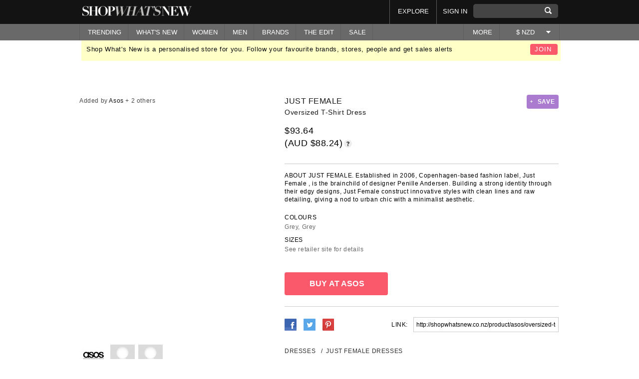

--- FILE ---
content_type: text/html; charset=UTF-8
request_url: https://shopwhatsnew.co.nz/product/asos/oversized-t-shirt-dress--3/
body_size: 10284
content:
<!DOCTYPE html PUBLIC "-//W3C//DTD XHTML 1.0 Transitional//EN" "http://www.w3.org/TR/xhtml1/DTD/xhtml1-transitional.dtd">
<html xmlns="http://www.w3.org/1999/xhtml" xmlns:fb="http://ogp.me/ns/fb#">
  <head prefix="og: http://ogp.me/ns# fb: http://ogp.me/ns/fb# shopwhatsnew: http://ogp.me/ns/fb/shopwhatsnew#">
    <meta http-equiv="Content-Type" content="text/html; charset=utf-8"/>
    <meta content="authenticity_token" name="csrf-param"/>
<meta content="4LPRUyNqzKl9N95N8Yw5OwVigPMdrMcABuyh6DFdAV8=" name="csrf-token"/>
    <title>Oversized T Shirt Dress | buy online just female | shopwhatsnew.co.nz</title>
	<link rel="canonical" href="https://shopwhatsnew.co.nz/product/asos/oversized-t-shirt-dress--3/" />
    <link rel="shortcut icon" type="image/ico" href="../../../favicon.ico"/>
        <meta property="og:title" content="Oversized T-Shirt Dress"/>
    <meta property="og:type" content="shopwhatsnew:product"/>
    <meta property="og:image" />
    <meta property="og:site_name" content="Shop What's New"/>
    <meta property="og:url" content="http://shopwhatsnew.co.nz/product/Asos/oversized-t-shirt-dress--3"/>
    <meta property="fb:app_id" content="182989901731049"/>
    <meta property="og:description" content="ABOUT JUST FEMALE. Established in 2006, Copenhagen-based fashion label, Just Female , is the brainchild of designer Penille Andersen. Building a strong identity through their edgy designs, Just Female construct innovative styles with clean lines and raw detailing, giving a nod to urban chic with a minimalist aesthetic."/>
    <meta name="keywords" content=""/>
    <meta name="description" content="ABOUT JUST FEMALE. Established in 2006, Copenhagen-based fashion label, Just Female , is the brainchild of designer Penille Andersen. Building a strong identity through their edgy designs, Just Female construct innovative styles with clean lines and raw detailing, giving a nod to urban chic with a minimalist aesthetic."/>
    <link href="../../../ui/1.10.3/themes/smoothness/jquery-ui.css" media="screen" rel="stylesheet" type="text/css"/>
    <link href="../../../assets/external_responsive-80451e5d8f0eed79b07e18473fc20751.css" media="screen" rel="stylesheet" type="text/css"/>
    <script type="text/javascript" src="../../../nzf5cmg.js"></script>
    <script type="text/javascript">try{Typekit.load();}catch(e){}</script>
    <script src="../../../ajax/libs/jquery/1.7.2/jquery.min.js" type="text/javascript"></script>
<script src="../../../ui/1.10.3/jquery-ui.js" type="text/javascript"></script>
<script src="https://connect.facebook.net/en_US/all.js" type="text/javascript"></script>
<script src="../../../assets/external_responsive-8b3b5aeded6f9aaf1f49523ecff8e134.js" type="text/javascript"></script>
    <script type="text/javascript">
      if (/iPad/i.test(navigator.userAgent) || (/Android/i.test(navigator.userAgent) && !/Mobile/i.test(navigator.userAgent)))
        document.writeln('<meta name="viewport" content="width=720">');
      else
        document.writeln('<meta name="viewport" content="width=300">');
    </script>
    <script type="text/javascript" src="../../../js/geoip.js">
    </script>
  </head>
  <body class="nonmember ">
    <div class="outer-wrapper">
        <a href="" class="toTop" style="display:none;" id="toTop">Back to top</a>
        <div class="header-wrapper">
          <div id="message" style="display:none;">
          </div>
          <div class="header">
            <div class="wrapper">
              <a href="/" class="logo"></a>
              <form accept-charset="UTF-8" action="../../../search_results/" class="search" method="get"><div style="margin:0;padding:0;display:inline"><input name="utf8" type="hidden" value="✓"/></div>
                <input id="query" name="query" title="" type="text"/>
                <input class="search" name="commit" type="submit" value="SEARCH"/>
</form>	      <ul class="top-nav">
                <li class="menu_who_to_follow"><a href="../../../who_to_follow/">EXPLORE</a></li>
                <li><a href="#popup-signin" class="activatePopup">SIGN IN</a></li>
              </ul>
              <ul class="mobile-nav">
  <li>
    <a href="" class="view-more"></a>
    <ul>
      <li>
        <form accept-charset="UTF-8" action="../../../search_results/" method="get"><div style="margin:0;padding:0;display:inline"><input name="utf8" type="hidden" value="✓"/></div>
          <input class="inplace" id="query" name="query" title="" type="text"/>
          <input class="search" name="commit" type="submit" value="SEARCH"/>
</form>          <a href="#popup-signin" class="activatePopup">SIGN IN</a>
        <div class="clear"></div>
      </li>
      <li class="cleared"><a href="../../../trending/">TRENDING</a></li>
      <li class="dropdown"><a href="#">WHAT'S NEW</a>
        <ul>
          <li>
            <span class="double">
              <span class="column">
                <a href="../../../womens/">WOMEN</a><br/>
                <a href="../../../mens/">MEN</a><br/>
              </span>
            </span>
          </li>
        </ul>
      </li>
      <li class="dropdown"><a href="../../../womens/">WOMEN</a>
        <ul>
          <li>
            <span class="double">
              <span class="column">
                <a href="../../../womens/">All</a><br/>
                  <a href="../../../womens/accessories/">Accessories</a><br/>
                  <a href="../../../womens/bags-purses/">Bags & Purses</a><br/>
                  <a href="../../../womens/beauty/">Beauty</a><br/>
                  <a href="../../../womens/dresses/">Dresses</a><br/>
                  <a href="../../../womens/jackets-coats/">Jackets & Coats</a><br/>
                  <a href="../../../womens/jeans/">Jeans</a><br/>
                  <a href="../../../womens/jewellery/">Jewellery</a><br/>
              </span>
              <span class="column alignright">
                  <a href="../../../womens/jumpsuits/">Jumpsuits</a><br/>
                                  <a href="../../../womens/knitwear/">Knitwear</a><br/>
                                  <a href="../../../womens/lingerie-nightwear/">Lingerie & Nightwear</a><br/>
                                  <a href="../../../womens/pants-leggings/">Pants & Leggings</a><br/>
                                  <a href="../../../womens/shoes/">Shoes</a><br/>
                                  <a href="../../../womens/shorts/">Shorts</a><br/>
                                  <a href="../../../womens/skirts/">Skirts</a><br/>
                                  <a href="../../../womens/sweats-hoodies/">Sweats & Hoodies</a><br/>
                                  <a href="../../../womens/swim-wear/">Swim Wear</a><br/>
                                  <a href="../../../womens/tops/">Tops</a><br/>
                <br/>
              </span>
            </span>
          </li>
        </ul>
      </li>
       <li class="dropdown"><a href="../../../mens/">MEN</a>
        <ul>
          <li>
            <span class="double">
              <span class="column">
                <a href="../../../mens/">All</a><br/>
                  <a href="../../../mens/accessories/">Accessories</a><br/>
                  <a href="../../../mens/bags/">Bags</a><br/>
                  <a href="../../../mens/grooming/">Grooming</a><br/>
                  <a href="../../../mens/hats/">Hats</a><br/>
                  <a href="../../../mens/jackets-coats/">Jackets & Coats</a><br/>
                  <a href="../../../mens/jeans/">Jeans</a><br/>
                  <a href="../../../mens/knitwear/">Knitwear</a><br/>
              </span>
              <span class="column alignright">
                  <a href="../../../mens/pants/">Pants</a><br/>
                                  <a href="../../../mens/shirts/">Shirts</a><br/>
                                  <a href="../../../mens/shoes/">Shoes</a><br/>
                                  <a href="../../../mens/shorts/">Shorts</a><br/>
                                  <a href="../../../mens/suits-tailoring/">Suits & Tailoring</a><br/>
                                  <a href="../../../mens/sunglasses-glasses/">Sunglasses & Glasses</a><br/>
                                  <a href="../../../mens/sweats-hoodies/">Sweats & Hoodies</a><br/>
                                  <a href="../../../mens/swimwear/">Swimwear</a><br/>
                                  <a href="../../../mens/t-shirts/">T Shirts</a><br/>
                                  <a href="../../../mens/underwear-socks/">Underwear & Socks</a><br/>
                                  <a href="../../../mens/watches-and-jewellery/">Watches And Jewellery</a><br/>
                <br/>
              </span>
            </span>
          </li>
        </ul>
      </li>
      <li><a href="../../../brands/">BRANDS</a></li>
      <li><a href="../../../who_to_follow/">EXPLORE</a></li>
      <li><a href="../../../theedit/">THE EDIT</a></li>
      <li class="dropdown"><a href="#">SALE</a>
        <ul>
          <li>
            <span class="double">
              <span class="column">
                <a href="../../../womens-search[onsale]-Y/">WOMEN</a><br/>
                <a href="../../../mens-search[onsale]-Y/">MEN</a><br/>
              </span>
            </span>
          </li>
        </ul>
      </li>
      <li class="dropdown"><a href="../../../info/about/">MORE</a>
        <ul>
          <li>
            <span class="double">
                <a href="../../../info/about/">About</a><br/>
                <a href="../../../info/sales/">Sales Alerts</a><br/>
                <a href="../../../info/brandsandstores/">Advertise</a><br/>
                <a href="../../../info/Press/">Press</a><br/>
                <a href="../../../info/contact/">Contact</a><br/>
                <a href="../../../info/privacy/">Privacy Policy</a><br/>
                <a href="../../../info/terms/">Terms & Conditions </a><br/>
            </span>
          </li>
        </ul>
      </li>
      <li class="dropdown"><a href="#">$ NZD</a><a href="" class="arrow"></a><ul><li><a href="/">New Zealand ($ NZD)</a></li><li><a href="http://shopwhatsnew.com.au/">Australia ($ AUD)</a></li></ul></li>
    </ul>
  </li>
</ul>
            </div><!-- end of wrapper -->
          </div><!-- end of header -->
          <div class="navigation">
            <div class="wrapper">
  <ul>
    <li class="menu_whats_new"><a href="../../../trending/">TRENDING</a></li>
    <li class="dropdown"><a href="#">WHAT'S NEW</a>
      <ul style="min-width: 100px; !important;">
        <li style="min-width: 100px; !important;">
          <span class="single">
            <span class="column">
              <a href="../../../womens/">Women</a><br/>
              <a href="../../../mens/">Men</a><br/>
            </span>
          </span>
        </li>
      </ul>
    </li>
<li class="dropdown"><a href="../../../womens/">WOMEN</a>
  <ul>
    <li>
      <span class="double">
        <span class="column">
            <a href="../../../womens/accessories/">Accessories</a><br/>
            <a href="../../../womens/bags-purses/">Bags & Purses</a><br/>
            <a href="../../../womens/beauty/">Beauty</a><br/>
            <a href="../../../womens/dresses/">Dresses</a><br/>
            <a href="../../../womens/jackets-coats/">Jackets & Coats</a><br/>
            <a href="../../../womens/jeans/">Jeans</a><br/>
            <a href="../../../womens/jewellery/">Jewellery</a><br/>
            <a href="../../../womens/jumpsuits/">Jumpsuits</a><br/>
        </span>
        <span class="column alignright">
            <a href="../../../womens/knitwear/">Knitwear</a><br/>
                      <a href="../../../womens/lingerie-nightwear/">Lingerie & Nightwear</a><br/>
                      <a href="../../../womens/pants-leggings/">Pants & Leggings</a><br/>
                      <a href="../../../womens/shoes/">Shoes</a><br/>
                      <a href="../../../womens/shorts/">Shorts</a><br/>
                      <a href="../../../womens/skirts/">Skirts</a><br/>
                      <a href="../../../womens/sweats-hoodies/">Sweats & Hoodies</a><br/>
                      <a href="../../../womens/swim-wear/">Swim Wear</a><br/>
                      <a href="../../../womens/tops/">Tops</a><br/>
          <br/>
        </span>
      </span>
     <!--
        <span class="panel-grey">
          <a href="/news-features/the-trend-report/the-halter-neck" class="thumb title lighter">
            <img alt="The Halter Neck " src="/system/images/000/243/708/small_thumb/rosie.jpg?1405639152" />
          </a>
          <a href="/theedit" class="title lighter">
            LATEST FROM THE EDIT
          </a>
          <a href="/news-features/the-trend-report/the-halter-neck" class="title lighter">TREND REPORT</a><br />
          <a href="/news-features/the-trend-report/the-halter-neck" class="title lighter">
            The Halter Neck 
          </a>
        </span>
    -->
    </li>
  </ul>
</li>
<li class="dropdown"><a href="../../../mens/">MEN</a>
  <ul>
    <li>
      <span class="double">
        <span class="column">
            <a href="../../../mens/accessories/">Accessories</a><br/>
            <a href="../../../mens/bags/">Bags</a><br/>
            <a href="../../../mens/grooming/">Grooming</a><br/>
            <a href="../../../mens/hats/">Hats</a><br/>
            <a href="../../../mens/jackets-coats/">Jackets & Coats</a><br/>
            <a href="../../../mens/jeans/">Jeans</a><br/>
            <a href="../../../mens/knitwear/">Knitwear</a><br/>
            <a href="../../../mens/pants/">Pants</a><br/>
            <a href="../../../mens/shirts/">Shirts</a><br/>
        </span>
        <span class="column alignright">
            <a href="../../../mens/shoes/">Shoes</a><br/>
                      <a href="../../../mens/shorts/">Shorts</a><br/>
                      <a href="../../../mens/suits-tailoring/">Suits & Tailoring</a><br/>
                      <a href="../../../mens/sunglasses-glasses/">Sunglasses & Glasses</a><br/>
                      <a href="../../../mens/sweats-hoodies/">Sweats & Hoodies</a><br/>
                      <a href="../../../mens/swimwear/">Swimwear</a><br/>
                      <a href="../../../mens/t-shirts/">T Shirts</a><br/>
                      <a href="../../../mens/underwear-socks/">Underwear & Socks</a><br/>
                      <a href="../../../mens/watches-and-jewellery/">Watches And Jewellery</a><br/>
          <br/>
        </span>
      </span>
    <!--
      <span class="panel-grey">
        <a href="/news-features/swn-spotlight/academy-brand" class="thumb title lighter">
          <img alt="Academy Brand" src="/system/images/000/219/262/small_thumb/Screen_Shot_2014-03-28_at_1.43.56_pm.png?1395967681" />
        </a>
          <a href="/theedit" class="title lighter">
            LATEST FROM THE EDIT
          </a>
          <a href="/news-features/swn-spotlight/academy-brand" class="title lighter">SPOTLIGHT</a><br />
          <a href="/news-features/swn-spotlight/academy-brand" class="title lighter">
            Academy Brand
          </a>
      </span>
    -->
    </li>
  </ul>
</li>
<li class="dropdown"><a href="../../../brands/">BRANDS</a>
  <ul>
    <li>
      <span class="double">
        POPULAR<br/>
        <span class="column">
            <a title="Barkers" href="../../../brand/barkers/">Barkers</a><br/>
            <a title="Huffer" href="../../../brand/huffer/">Huffer</a><br/>
            <a title="Max" href="../../../brand/max/">Max</a><br/>
            <a title="Mi Piaci" href="../../../brand/mi-piaci/">Mi Piaci</a><br/>
            <a title="Kingan Jones" href="../../../brand/kingan-jones/">Kingan Jones</a><br/>
            <a title="Overland" href="../../../brand/overland/">Overland</a><br/>
            <a title="Ruby" href="../../../brand/ruby/">Ruby</a><br/>
        </span>
        <span class="column alignright">
            <a title="Glassons" href="../../../brand/glassons/">Glassons</a><br/>
                      <a title="Storm" href="../../../brand/storm/">Storm</a><br/>
                      <a title="Taylor " href="../../../brand/taylor/">Taylor </a><br/>
                      <a title="Karen Walker" href="../../../brand/karen-walker/">Karen Walker</a><br/>
                      <a title="One Teaspoon" href="../../../brand/one-teaspoon/">One Teaspoon</a><br/>
                      <a title="Stolen Girlfriends Club" href="../../../brand/stolen-girlfriends-club/">Stolen Girlfriends Club</a><br/>
          <br/>
          <a href="../../../brands/" class="more">VIEW ALL</a>
        </span>
      </span>
    </li>
  </ul>
</li>
    <li class="dropdown"><a href="../../../theedit/">THE EDIT</a>
      <ul>
        <li>
            <a href="../../../news-features/the-trend-report/the-halter-neck/" class="item">
              <img alt="The Halter Neck " class="alignleft" src="../../../system/images/000/243/708/small_thumb/rosie-1405639152.jpg"/>
              <span class="title padded">TREND REPORT</span><br/>
              The Halter Neck 
            </a>
            <a href="../../../news-features/get-the-look/winter-white/" class="item">
              <img alt="Winter White" class="alignleft" src="../../../system/images/000/237/585/small_thumb/nicole-richie-chloe-fashion-show-dinner-los-angeles1-1403211331.jpg"/>
              <span class="title padded">GET THE LOOK</span><br/>
              Winter White
            </a>
            <a href="../../../news-features/swn-spotlight/coats/" class="item">
              <img alt="Winter Coats" class="alignleft" src="../../../system/images/000/236/331/small_thumb/camelcoat2-1402613593.jpg"/>
              <span class="title padded">SPOTLIGHT</span><br/>
              Winter Coats
            </a>
          <a href="../../../theedit/" class="more">VIEW MORE</a>
        </li>
      </ul>
    </li>
    <li class="dropdown"><a href="#">SALE</a>
      <ul style="min-width: 70px; !important;">
        <li style="min-width: 70px; !important;">
          <span class="single">
            <span class="column">
              <a href="../../../womens-search[onsale]-Y/">Women</a><br/>
              <a href="../../../mens-search[onsale]-Y/">Men</a><br/>
            </span>
          </span>
        </li>
      </ul>
    </li>
  </ul>
  <ul class="options">
    <li class="dropdown">
      <a href="../../../info/about/">MORE</a>
      <ul style="width:auto !important;">
        <li style="width: 115px;"><a href="../../../info/about/">About</a></li>
        <li style="width: 115px;"><a href="../../../info/sales/">Sales Alerts</a></li>
        <li style="width: 115px;"><a href="../../../info/brandsandstores/">Advertise</a></li>
        <li style="width: 115px;"><a href="../../../info/Press/">Press</a></li>
        <li style="width: 115px;"><a href="../../../info/contact/">Contact</a></li>
        <li style="width: 115px;"><a href="../../../info/privacy/">Privacy Policy</a></li>
        <li style="width: 115px;"><a href="../../../info/terms/">Terms & Conditions </a></li>
      </ul>
    </li>
    <li class="dropdown"><a href="#">$ NZD</a><a href="" class="arrow"></a><ul><li><a href="/">New Zealand ($ NZD)</a></li><li><a href="http://shopwhatsnew.com.au/">Australia ($ AUD)</a></li></ul></li>
  </ul>  
  <div class="clear"></div>
</div><!-- end of wrapper -->
          </div><!-- end of navigation -->
        </div><!-- end of header-wrapper -->
        <div class="main specialTopPadding">
          <div class="wrapper">
<div class="signup-banner hideonmobile">
  <a href="#popup-signup" class="alignright button activatePopup" class="alignright">JOIN</a>
  Shop What's New is a personalised store for you. Follow your favourite brands, stores, people and get sales alerts
</div>
<br/><br/>
<div class="product-block">
  <div class="slider">
    <div class="current-img">
      <a href="/" onclick="clicky.log('#asos','/'); window.open(this.href);return false;" rel="nofollow" target="_blank">        
</a>      <span class="type wanted-count-oversized-t-shirt-dress--3">  Added by <a href="../../../retailer/asos/" class="label">Asos</a> + 2 others 
</span>
    </div><!-- end of current-img -->
    <ul>
      <li><a href="../../../retailer/asos/"><img alt="Asos" class="" src="../../../system/images/000/088/935/icon/asos2-1378508237.jpg" title="Asos"/></a></li>
      <li><a href="../../../profile/amyjobunny88-gmail-com/"><img alt="amyjobunny88@gmail.com" class="" height="42" src="../../../assets/external/person-avatar-8c416718f0aa38981fea754da23c5678.jpg" title="amyjobunny88@gmail.com" width="49"/></a></li>
      <li><a href="/"><img alt="Sonja" class="" height="42" src="../../../assets/external/person-avatar-8c416718f0aa38981fea754da23c5678.jpg" title="Sonja" width="49"/></a></li>
    </ul>
    <div class="follow-for-updates">  
      <span class="follow-link-brand-just-female">    <a href="#popup-signin" class="activatePopup">Follow Just female</a> for updates
</span>
    </div>
  </div><!-- end of slider -->
  <h2>
    <span class="product-details-want-link want-link-oversized-t-shirt-dress--3 alignright hideonmobile">
        <a href="#popup-signin" class="add want activatePopup" title="Add to save list">save</a>
    </span>
    <a class="product-brand-link" href="../../../brand/just-female/">JUST FEMALE</a><br/>
    <span class="brand">Oversized T-Shirt Dress</span>
    <span class="brand-price"><span class="value">$93.64<br/><span class="currency">(AUD $88.24)</span><a href="#popup-currency" class="activatePopup icon-clue" data_retailer_default_currency="aud"></a></span></span>
  </h2>
  <div class="price displayonmobile" style="display: none;">
    <a href="/" class="button button-pink" onclick="clicky.log('#asos','/'); window.open(this.href);return false;" rel="nofollow" target="_blank">      BUY AT ASOS
</a>    <span class="product-details-want-link want-link-oversized-t-shirt-dress--3 alignleft">
        <a href="#popup-signin" class="add want activatePopup" title="Add to save list">save</a>
    </span>
  </div><!-- end of price -->
  <p>ABOUT JUST FEMALE. Established in 2006, Copenhagen-based fashion label, Just Female , is the brainchild of designer Penille Andersen. Building a strong identity through their edgy designs, Just Female construct innovative styles with clean lines and raw detailing, giving a nod to urban chic with a minimalist aesthetic.</p>
  <div class="styles">
    <div class="line">
      <h6>COLOURS</h6>
        Grey, Grey 
    </div>
    <div class="line">
      <h6>SIZES</h6>
      See retailer site for details
    </div>
  </div><!-- end of styles -->
  <div class="price hideonmobile">
      <a href="/" class="button button-pink" onclick="clicky.log('#asos','/'); window.open(this.href);return false;" rel="nofollow" target="_blank">        BUY AT ASOS
</a>  </div><!-- end of price -->
  <div class="socials product-social-links">
      <a title="Facebook" href="https://www.facebook.com/sharer.php?u=http://shopwhatsnew.co.nz/product/Asos/oversized-t-shirt-dress--3" alt="Share a link"><img alt="Icon-f" src="../../../assets/external_responsive/icon-f-36359b92bcb8dfac3a9378d28d3dc709.gif"/></a>
      <a title="Twitter" href="https://twitter.com/share?url=http://shopwhatsnew.co.nz/product/Asos/oversized-t-shirt-dress--3&amp;via=Shopwhatsnew&amp;text=SWN Product - Oversized t-shirt dress" alt="Share a link on Twitter"><img alt="Icon-t" src="../../../assets/external_responsive/icon-t-3b14794011538af8fe24ad50ae270fa2.gif"/></a>
      <a title="Pinterest" href="https://pinterest.com/pin/create/button/?url=http://shopwhatsnew.co.nz/product/Asos/oversized-t-shirt-dress--3&amp;media=http://shopwhatsnew.co.nz/system/images/000/241/784/normal/oversized-t-shirt-dress--320140709-31760-19tohje-0.jpeg?1404914158&amp;description=Oversized T-Shirt Dress" alt="Create a Pin"><img alt="Icon-p" src="../../../assets/external_responsive/icon-p-dfc216ff28404e03dbc0460c92b4e316.gif"/></a>
    <div class="alignright"><input type="text" name="" value="http://shopwhatsnew.co.nz/product/asos/oversized-t-shirt-dress--3" readonly="readonly"/>LINK: </div>
  </div><!-- end of socials -->
  <div class="product-category-tree">
    <a href="../../../womens/dresses/">DRESSES</a>
    /<a href="/">JUST FEMALE DRESSES</a>
  </div><!-- end of caregory tree -->
  <h4>RELATED PRODUCTS</h4>
  <div class="more-products">
    <a href="../../../product/the-iconic/do894aa34vxl-satin-ruffle-dress/" class="product">
      <span class="image-holder">
        <img alt="Satin Ruffle Dress" src="../../../system/images/000/299/920/medium/do894aa34vxl-satin-ruffle-dress20141224-26517-9gfyuh-0-1419351732.jpg" style="max-height:227px;max-width:178px;" title="Satin Ruffle Dress"/>        
      </span><!-- end of image holder -->
      <span class="desc">
        <span class="title">Satin Ruffle Dress</span>
        <span class="brand">Dorothy Perkins</span>
        <span class="price">
        $93.64
        </span>
        <span class="type">Added by <span class="label">the iconic</span></span>
      </span><!-- end of desc -->
    </a><!-- end of product -->
    <a href="/" class="product">
      <span class="image-holder">
      </span><!-- end of image holder -->
      <span class="desc">
        <span class="title">Taped Dress</span>
        <span class="brand">Dorothy Perkins</span>
        <span class="price">
        $93.64
        </span>
        <span class="type">Added by <span class="label">the iconic</span> +1 want </span>
      </span><!-- end of desc -->
    </a><!-- end of product -->
    <a href="/" class="product">
      <span class="image-holder">
      </span><!-- end of image holder -->
      <span class="desc">
        <span class="title">Iridescent Sequin Tunic Dress With Rib</span>
        <span class="brand">Asos</span>
        <span class="price">
        $93.64
        </span>
        <span class="type">Added by <span class="label">Asos</span> +1 want </span>
      </span><!-- end of desc -->
    </a><!-- end of product -->
  </div><!-- end of more-products -->
  <script>!function(d,s,id){var js,fjs=d.getElementsByTagName(s)[0];if(!d.getElementById(id)){js=d.createElement(s);js.id=id;js.src="https://platform.twitter.com/widgets.js";fjs.parentNode.insertBefore(js,fjs);}}(document,"script","twitter-wjs");</script>
</div><!-- end of product-block -->
<div class="clear"></div>
            <div class="clear"></div>
          </div>
        </div>
        <div class="footer">
          <div class="wrapper">
            <div class="middle">
              <ul class="displayontablet displayonmobile" style="display: none;">
                <li><a href="../../../info/about/">About SWN</a></li>
                <li><a href="../../../info/brandsandstores/">Advertise</a></li>
              </ul>
              <ul>
                <li><a href="../../../info/sales/">Sale alerts</a></li>
                <li><a href="../../../info/Press/">Press</a></li>
              </ul>
              <ul>
                <li><a href="../../../info/terms/">Terms & Conditions</a></li>
                <li><a href="../../../info/privacy/">Privacy policy</a></li>
                <li><a href="../../../sitemap/">Sitemap</a></li>
              </ul>
              <ul>
                <li><a href="https://www.facebook.com/shopwhatsnew.co.nz">Facebook</a></li>
                <li><a href="https://www.twitter.com/shopwhatsnew">Twitter</a></li>
                <li><a href="../../../info/contact/">Email us</a></li>
              </ul>
            </div><!-- end of middle -->
            <div class="bottom">
              <a target="_blank" href="http://www.aplusb.co.nz/" class="logo"></a>
              <a href="https://twitter.com/shopwhatsnew" target="_blank"><img alt="Icon-twitter" src="../../../assets/external/icon-twitter-f548dc65064b41f403be7a9e4d0c6380.png"/></a>
              <a href="https://www.facebook.com/shopwhatsnew.co.nz" target="_blank"><img alt="Icon-face" src="../../../assets/external/icon-face-707c7937043acc57cd95e11580a0bf02.png"/></a>
              <fb:like href="http://www.facebook.com/pages/SHOPWHATSNEWconz/133137263363182" send="false" width="250" font="lucida grande" show_faces="false" style="vertical-align: bottom;"></fb:like>
            </div><!-- end of bottom -->
          </div><!-- end of wrapper -->
          <div class="clear"></div>
        </div><!-- end of footer -->
    </div><!-- end of outer-wrapper -->
    <div class="layer"></div>
    <div class="popup popup-product" id="product-detail-popup"></div>
    <div class="popup popup-recommendations" id="popup-recommendations">
  <div class="popup-content">
    <div class="title">Personalise SWN by following your favourite stores & brands to discover products you love</div>
    <div class="step">
      <a href="../../../follow_all/" class="button" data-method="put" data-remote="true" rel="nofollow" style="color:white;">FOLLOW ALL</a><img alt="Ajax-loader-black" class="ajax-load-indicator" src="../../../assets/external/ajax-loader-black-7b47d58cce93c815893637963a3283ba.gif" style="display:none;"/>
    </div><!-- end of step -->
    <div class="items">
    </div><!-- end of items -->
    <div class="aligncenter">
      <a href="../../../follow_recommendations/show_more-flow-popup-page-2/" class="button button-grey show-more-button ajax-button" data-remote="true">SHOW MORE</a>
      <img alt="Ajax-loader-black" class="ajax-load-indicator" src="../../../assets/external/ajax-loader-black-7b47d58cce93c815893637963a3283ba.gif" style="display:none;"/>
      <span style="display:none;" class="button button-grey all-loaded">YAY! YOU HAVE LOADED ALL PROFILES!</span>
    </div>
    <div class="clear"></div>
  </div><!-- end of popup-content -->
</div><!-- end of popup -->
    <div class="popup popup-recommendations" id="popup-fb-friends-recommendations">
  <div class="popup-content">
    <div class="title">Find and follow people you know on SWN</div>
    <div class="step">
      <a href="../../../follow_all-flow-fb_recommendation/" class="button" data-method="put" data-remote="true" rel="nofollow" style="color:white;">FOLLOW ALL</a><img alt="Ajax-loader-black" class="ajax-load-indicator" src="../../../assets/external/ajax-loader-black-7b47d58cce93c815893637963a3283ba.gif" style="display:none;"/>
      <a href="../../../your_feed/" class="underlined">Skip this step</a>
      <a href="../../../your_feed/" class="button button-black done-button" style="display:none;">I&#x27;M DONE!</a>
    </div><!-- end of step -->
    <div class="items">
    </div><!-- end of items -->
    <div class="clear"></div>
  </div><!-- end of popup-content -->
</div><!-- end of popup -->
    <div class="popup popup-signup popup-recommendations" id="popup-connect-with-fb">
  <div class="popup-content">
    <div class="title">SWN is more fun with Facebook!<br/>Connect and follow your friends to see their<br/>favourite products</div>
    <div class="flash-error-message" style="color:red;margin-top: -26px;margin-bottom: 10px;"></div>
    <div class="social-links">
      <button class="facebook" type="button" onclick="fb_connect_login(&quot;/&quot;); return false">CONNECT WITH FACEBOOK</button>
      <img alt="Ajax-loader-black" class="fb-login-load-indicator" src="../../../assets/external/ajax-loader-black-7b47d58cce93c815893637963a3283ba.gif" style="display:none;"/>
    </div><!-- end of social-links -->
    <div class="log-in"><a href="../../../your_feed/" class="popup-close">No Thanks!</a></div>
    <div class="clear"></div>
  </div><!-- end of popup-content -->
</div><!-- end of popup -->
    <div class="popup popup-signup popup-recommendations" id="popup-connect-with-fb-tag">
  <div class="popup-content">
    <div class="title">To share this product with a friend connect your account to facebook</div>
    <div class="flash-error-message" style="color:red;margin-top: -26px;margin-bottom: 10px;"></div>
    <div class="social-links">
      <button class="facebook" type="button" onclick="fb_connect_login(&quot;/&quot;); return false">CONNECT WITH FACEBOOK</button>
      <img alt="Ajax-loader-black" class="fb-login-load-indicator" src="../../../assets/external/ajax-loader-black-7b47d58cce93c815893637963a3283ba.gif" style="display:none;"/>
    </div><!-- end of social-links -->
    <div class="log-in"><a href="#" class="popup-close">No Thanks!</a></div>
    <div class="clear"></div>
  </div><!-- end of popup-content -->
</div><!-- end of popup -->
    <div class="popup popup-signup popup-log-in" id="popup-signin">
  <div class="popup-content">
    <div class="title">Sign in to Shop What's New</div>
    <div class="social-links">
      <button class="facebook" type="button" onclick="fb_connect_login(); return false">SIGN IN WITH FACEBOOK</button>
      <img alt="Ajax-loader-black" class="fb-login-load-indicator" src="../../../assets/external/ajax-loader-black-7b47d58cce93c815893637963a3283ba.gif" style="display:none;"/>
    </div><!-- end of social-links -->
    <form accept-charset="UTF-8" action="/" data-remote="true" method="post"><div style="margin:0;padding:0;display:inline"><input name="utf8" type="hidden" value="✓"/><input name="authenticity_token" type="hidden" value="4LPRUyNqzKl9N95N8Yw5OwVigPMdrMcABuyh6DFdAV8="/></div>
      <input id="flow" name="flow" type="hidden"/>
      <label><span>Or sign in with email</span></label>
      <div class="line">
        <div class="infield-wrapper">
          <label for="user_email">Email</label>
          <input class="input example" id="user_email" name="user[email]" size="30" title="Email" type="text"/>
        </div>
      </div>
      <div class="line">
        <div class="infield-wrapper">
          <label for="user_password">Password</label>
          <input class="input example" id="user_password" name="user[password]" size="30" title="Password" type="password"/>
        </div>
      </div>
      <div class="line">
        <input type="submit" name="" value="sign in" class="submit submit-log-in"/> <a href="../../../forgot_password/"><span class="displayonmobile">&nbsp;&nbsp;</span>Forgot password?</a>
      </div>
</form>    <div class="log-in">Not a member? <a href="#popup-signup" class="activatePopup">Register now</a></div>
    <div class="clear"></div>
  </div><!-- end of popup-content -->
</div><!-- end of popup -->
      <div class="popup popup-signup" id="popup-signup">
  <div class="popup-content">
    <div class="title" style="margin-bottom:20px;">Sign up to save products you love,  follow your favourite retailers & get sales alerts.</div>
    <div class="social-links" style="margin-bottom:20px;">
      <button class="facebook" type="button" onclick="fb_connect_login(); return false">SIGN IN WITH FACEBOOK</button>
      <img alt="Ajax-loader-black" class="fb-login-load-indicator" src="../../../assets/external/ajax-loader-black-7b47d58cce93c815893637963a3283ba.gif" style="display:none;"/>
    </div><!-- end of social-links -->
    <div id="signup-form">
      <form accept-charset="UTF-8" action="../../../register/" class="new_user" id="user-form" method="post" onsubmit="new Ajax.Request('/register', {asynchronous:true, evalScripts:true, onComplete:function(request){refreshInFieldLabel()}, onLoaded:function(request){$(&quot;#form-load-indicator&quot;).hide()}, onLoading:function(request){$(&quot;#form-load-indicator&quot;).show()}, parameters:Form.serialize(this)}); return false;"><div style="margin:0;padding:0;display:inline"><input name="utf8" type="hidden" value="✓"/><input name="authenticity_token" type="hidden" value="4LPRUyNqzKl9N95N8Yw5OwVigPMdrMcABuyh6DFdAV8="/></div>
  <input id="flow" name="flow" type="hidden"/>
  <label><span>Or sign up with email</span></label>
  <div class="line">
    <div class="infield-wrapper">
      <label for="user_full_name">Full name</label>
      <input class="input example" id="user_full_name" name="user[full_name]" size="30" title="Full name" type="text"/>
    </div>
  </div>
  <div class="line">
    <div class="infield-wrapper">
      <label for="user_password">Password</label>
    <input class="input example" id="user_password" name="user[password]" size="30" title="Password" type="password"/>
  </div>
  </div>
  <div class="line">
    <div class="infield-wrapper">
      <label for="user_password_confirmation">Retype Password</label>
    <input class="input example" id="user_password_confirmation" name="user[password_confirmation]" size="30" title="Re-type Password" type="password"/>
  </div>
  </div>
  <div class="line">
    <div class="infield-wrapper">
      <label for="user_email">Email</label>
      <input class="input example" id="user_email" name="user[email]" size="30" title="Email" type="text"/>
  </div>
  </div>
  <div class="line radio-line">
    <input checked="checked" class="radio" id="user_gender_female" name="user[gender]" type="radio" value="female"/> <label>Female</label>
    <input class="radio" id="user_gender_male" name="user[gender]" type="radio" value="male"/> <label>Male</label>
  </div>
  <div class="line">
  	<input type="submit" name="" value="Register" class="submit"/><img alt="Ajax-loader-black" id="form-load-indicator" src="../../../assets/external/ajax-loader-black-7b47d58cce93c815893637963a3283ba.gif" style="display:none;"/>
  </div>
</form>
    </div>
    <div class="extra">By REGISTERING you are agreeing to the SWN Terms of Service. See the Privacy Policy. </div>
    <div class="log-in">Already a member? <a href="#popup-signin" class="activatePopup">Log in</a></div>
    <div class="clear"></div>
  </div><!-- end of popup-content -->
</div><!-- end of popup -->
    <div class="popup popup-tag" id="popup-tag">
	<div class="popup-content">
		<div class="title">Tag a friend</div>
                Tag a Facebook friend to share this product with them!
                <form action="javascript:void(0);" id="tag-fb-friends-form">
                  <input type="hidden" id="tag_product_link"/>
                  <textarea id="tagged_fb_friends" rows="3" cols="45" style="width: 90%;"></textarea><br/>
                  <input type="submit" value="Tag"/>
                </form>  
                <div class="clear"></div>
	</div><!-- end of popup-content -->
</div><!-- end of popup-tag -->
    <div id="popup-currency" class="popup popup-currency">
  <div class="popup-content">
      <h4>Prices in <span class="currency_origin"></span> Dollars (<span class="country_short_name"></span>$)</h4>
      <p>To make things easier, we display all prices in New Zealand Dollars. For NZ store pricing we estimate the price of the products based on current exchange rates. The original price from the retailers website in <span class="currency_origin"></span> dollars is shown in our product details popover.</p>
      <p>When shopping overseas stores, please note that the actual price will be determined by each retailer and may vary slightly based on the exchange rate applied by the retailer or credit card company completing the transaction. Please also be aware of any additional duty taxes on some goods. 
      </p>
    <p style="padding-bottom: 6px;">Exchange rates are generally updated once every 24 hours.</p>
    <div class="clear"></div>
  </div><!-- end of popup-content -->
</div>
    <div class="popup popup-signup popup-geoip-suggestion" id="popup-geoip-suggestion">
  <div class="popup-content">
    <div class="title" style="margin-bottom: 0px;">
      We have a shopwhatsnew site specific to your country. <br/>Please follow the link below.
    </div>
    <div class="heading-bar">
        <a href="http://shopwhatsnew.com.au/" class="button" style="margin-right: 0px;">Go to AUS site</a>
    </div>
    <br/>
    <div class="log-in"><a href="#" class="popup-close" style="margin: 0px;">No Thanks!</a></div>
    <br/><br/>
    <p style="color:#191919; font-size:10px; float:left;">This website uses <a href="https://www.maxmind.com/en/javascript" style="text-decoration:none;" rel="nofollow">GeoIP2 JavaScript from MaxMind</a>.</p>
    <div class="clear"></div>
  </div><!-- end of popup-content -->
</div><!-- end of popup -->
    <script>!function(d,s,id){var js,fjs=d.getElementsByTagName(s)[0];if(!d.getElementById(id)){js=d.createElement(s);js.id=id;js.src="http://platform.twitter.com/widgets.js";fjs.parentNode.insertBefore(js,fjs);}}(document,"script","twitter-wjs");</script>
    <script type="text/javascript">
      function fb_connect_login(flow){
        $('.popup .social-links button.facebook').attr('disabled', 'disabled');
        $('.popup .social-links img.fb-login-load-indicator').show();
        FB.login(function(response) {
          if(response.authResponse) {
            if(flow == 'link_fb')
              new Ajax.Request('/profile/link_fb', {asynchronous:true, evalScripts:true, parameters:'authenticity_token=' + encodeURIComponent('4LPRUyNqzKl9N95N8Yw5OwVigPMdrMcABuyh6DFdAV8=')})
            else
              new Ajax.Request('/register', {asynchronous:true, evalScripts:true, parameters:'authenticity_token=' + encodeURIComponent('4LPRUyNqzKl9N95N8Yw5OwVigPMdrMcABuyh6DFdAV8=')})
          } else {
            // user is not logged in
          }
          }, {scope:'email,user_birthday,publish_stream,offline_access,user_location,user_hometown'} 
        );
      }
      var availableTags = [];
        function split( val ) {
          return val.split( /@\s*/ );
        }
        function extractLast( term ) {
          return split( term ).pop();
        }
        function setAutocomplete(){
          $("#tagged_fb_friends").bind( "keydown", function( event ) {
            if ( event.keyCode === $.ui.keyCode.TAB &&
              $( this ).data( "ui-autocomplete" ).menu.active ) {
              event.preventDefault();
            }
          }).autocomplete({
            minLength: 0,
            source: function( request, response ) {
              var term = request.term,
                  results = [];
              /* If the user typed an "@": */
              if (term.indexOf("@") >= 0) {
                  term = extractLast(request.term);
                  /* If they've typed anything after the "@": */
                  if (term.length > 0) {
                      results = $.ui.autocomplete.filter(
                      availableTags, term);
                  /* Otherwise, tell them to start typing! */
                  }
              }
              /* Call the callback with the results: */
              response(results);            
            },
            focus: function( event, ui ) {
              //$( "#tagged_fb_friends" ).val( ui.item.label );
              return false;
            },
            select: function( event, ui ) {
              var terms = split( this.value );
              // remove the current input
              terms.pop();
              // add the selected item
              terms.push( '[' + ui.item.label + ']' );
              // add placeholder to get the comma-and-space at the end
              terms.push( "" );
              this.value = terms.join( " " );
              return false;
            }
          }).data( "ui-autocomplete" )._renderItem = function( ul, item ) {
            return $( "<li>" )
              .append( "<a><img src='http://graph.facebook.com/" + item.value + "/picture?type=square&width=24&height=20' width=24 height=20 /> " + item.label + "</a>" )
              .appendTo( ul );
          };
        }
      $(document).ready(function(){
        FB.init({ 
          appId: 182989901731049, cookie:true, 
          status:true, oauth:true, xfbml:true 
        });
        <!-- flash messages -->
        $("input.inplace").example(function() {
          return $(this).attr('title');
        }, {className: 'faded'});
        $('a[data-remote="true"]').live('ajax:beforeSend', function(event, xhr, status) {
          $(this).next('.ajax-load-indicator').show();
        });
        $('a[data-remote="true"]').live('ajax:complete', function(event, xhr, status) {
          $(this).next('.ajax-load-indicator').hide();
        });
        // highlight main menu
        $('#tag-fb-friends-form').live('submit', function() { 
            var message = $(this).find('#tagged_fb_friends').val();
            var formattedMessage = message;
            var tagMatchRegex = /\[(.+?)\]/g;
            var match = tagMatchRegex.exec(message);
            var productLink = $(this).find('#tag_product_link').val();
            while(match) {
              if(match == null)
                break;
              var user = match[1];
              availableTags.each(function(el){
                if(el.label == user) {
                  formattedMessage = formattedMessage.replace("[" + user + "]", "@[" + el.value + "]");
                }
                  });
              match = tagMatchRegex.exec(message);
            };
            console.log(formattedMessage);
            FB.api(
              'me/shopwhatsnew:tag',
              'post',
              {
                product: productLink,
                message: formattedMessage
              },
              function(response) {
                if (!response || response.error) {
                  console.log(productLink);
                  console.log(response.error.message);
                  $('#message').html("<p class='msg error'>Oops! there is some problem in tagging on facebook</p>");
                } else {
                  $('#message').html("<p class='msg success'>You have successfully tagged your friends</p>");
                }
                display_flash_message_curtain();
                $(".popup").hide();
                $(".layer").hide();
              }
            );
        });
      });
    </script>
      <!-- getclicky tracking code -->
    <script src="../../../js.js" type="text/javascript"></script>
    <script type="text/javascript">try{ clicky.init(66458343); }catch(e){}</script>
    <noscript><p><img alt="Clicky" width="1" height="1" src="../../../66458343ns.gif"/></p></noscript>
    <script type="text/javascript">
  var _gaq = _gaq || [];
  _gaq.push(['_setAccount', 'UA-312798-6']);
  _gaq.push(['_trackPageview']);
  (function() {
    var ga = document.createElement('script'); ga.type = 'text/javascript'; ga.async = true;
    ga.src = ('https:' == document.location.protocol ? 'https://ssl' : 'http://www') + '.google-analytics.com/ga.js';
    var s = document.getElementsByTagName('script')[0]; s.parentNode.insertBefore(ga, s);
  })();
</script>
  <script defer src="https://static.cloudflareinsights.com/beacon.min.js/vcd15cbe7772f49c399c6a5babf22c1241717689176015" integrity="sha512-ZpsOmlRQV6y907TI0dKBHq9Md29nnaEIPlkf84rnaERnq6zvWvPUqr2ft8M1aS28oN72PdrCzSjY4U6VaAw1EQ==" data-cf-beacon='{"version":"2024.11.0","token":"2f755579a37c4ec68e35d0c21df9ea4e","r":1,"server_timing":{"name":{"cfCacheStatus":true,"cfEdge":true,"cfExtPri":true,"cfL4":true,"cfOrigin":true,"cfSpeedBrain":true},"location_startswith":null}}' crossorigin="anonymous"></script>
</body>
</html>

--- FILE ---
content_type: application/javascript
request_url: https://shopwhatsnew.co.nz/nzf5cmg.js
body_size: 8448
content:
/*
 * For font license information, see the CSS file loaded by this JavaScript.
 */
if(!window.Typekit)window.Typekit={};window.Typekit.config={"c":[".tk-proxima-nova","\"proxima-nova\",sans-serif",".tk-futura-pt","\"futura-pt\",sans-serif"],"f":"http://use.typekit.net/c/ce1f1d/1w;futura-pt,2,Y5K:F:n4,SH3:F:n5;proxima-nova,2,W0W:F:i4,W0Z:F:i7,W0V:F:n4,W0Y:F:n7/{format}{/extras*}?[base64]","fn":["futura-pt",["n4","n5"],"proxima-nova",["i4","i7","n4","n7"]],"k":"http://use.typekit.net/{id}.js","p":"http://p.typekit.net/p.gif?s=1&k=nzf5cmg&ht=tk&h={host}&f=139.175.140.176.10884.10879&a=535958&_={_}","w":"nzf5cmg"};
/*{"k":"1.3.0","created":"2013-01-30T19:08:09Z"}*/
;(function(window,document,undefined){
var g=void 0,k=!0,l=null,m=!1;function n(a){return function(){return this[a]}}var o;function aa(a,c,b){var d=2<arguments.length?Array.prototype.slice.call(arguments,2):[];return function(){d.push.apply(d,arguments);return c.apply(a,d)}}function p(a,c){this.xa=c||a;this.j=this.xa.document;this.v=g}
p.prototype.createElement=function(a,c,b){a=this.j.createElement(a);if(c)for(var d in c)c.hasOwnProperty(d)&&("style"==d?this.N(a,c[d]):a.setAttribute(d,c[d]));b&&a.appendChild(this.j.createTextNode(b));return a};function q(a,c,b){a=a.j.getElementsByTagName(c)[0];a||(a=document.documentElement);a&&a.lastChild&&a.insertBefore(b,a.lastChild)}function ba(a){function c(){document.body?a():setTimeout(c,0)}c()}
function r(a,c){for(var b=a.className.split(/\s+/),d=0,e=b.length;d<e;d++)if(b[d]==c)return;b.push(c);a.className=b.join(" ").replace(/^\s+/,"")}function s(a,c){for(var b=a.className.split(/\s+/),d=[],e=0,f=b.length;e<f;e++)b[e]!=c&&d.push(b[e]);a.className=d.join(" ").replace(/^\s+/,"").replace(/\s+$/,"")}function ca(a,c){for(var b=a.className.split(/\s+/),d=0,e=b.length;d<e;d++)if(b[d]==c)return k;return m}p.prototype.N=function(a,c){this.ha()?a.setAttribute("style",c):a.style.cssText=c};
p.prototype.ha=function(){if(this.v===g){var a=this.j.createElement("p");a.innerHTML='<a style="top:1px;">w</a>';this.v=/top/.test(a.getElementsByTagName("a")[0].getAttribute("style"))}return this.v};function t(a){this.bb=a}function u(a,c,b,d,e,f,h,i){this.ja=a;this.ab=c;this.Ja=b;this.Ia=d;this.Wa=e;this.Va=f;this.Ha=h;this.Ga=i}o=u.prototype;o.getName=n("ja");o.getVersion=n("ab");o.getEngine=n("Ja");o.getEngineVersion=n("Ia");o.getPlatform=n("Wa");o.getPlatformVersion=n("Va");
o.getDocumentMode=n("Ha");function da(a,c){this.e=a;this.s=c}var ea=new u("Unknown","Unknown","Unknown","Unknown","Unknown","Unknown",g,new t(m));
da.prototype.parse=function(){var a;if(-1!=this.e.indexOf("MSIE")){a=v(this);var c=x(this),b=y(this.e,/(MSIE [\d\w\.]+)/,1);if(""!=b){var d=b.split(" "),b=d[0],d=d[1];a=new u(b,d,b,d,a,c,z(this.s),new t(m))}else a=new u("MSIE","Unknown","MSIE","Unknown",a,c,z(this.s),new t(m))}else if(-1!=this.e.indexOf("Opera"))a:if(c=a="Unknown",b=y(this.e,/(Presto\/[\d\w\.]+)/,1),""!=b?(c=b.split("/"),a=c[0],c=c[1]):(-1!=this.e.indexOf("Gecko")&&(a="Gecko"),b=y(this.e,/rv:([^\)]+)/,1),""!=b&&(c=b)),-1!=this.e.indexOf("Opera Mini/"))b=
y(this.e,/Opera Mini\/([\d\.]+)/,1),""==b&&(b="Unknown"),a=new u("OperaMini",b,a,c,v(this),x(this),z(this.s),new t(m));else{if(-1!=this.e.indexOf("Version/")&&(b=y(this.e,/Version\/([\d\.]+)/,1),""!=b)){a=new u("Opera",b,a,c,v(this),x(this),z(this.s),new t(m));break a}b=y(this.e,/Opera[\/ ]([\d\.]+)/,1);a=""!=b?new u("Opera",b,a,c,v(this),x(this),z(this.s),new t(m)):new u("Opera","Unknown",a,c,v(this),x(this),z(this.s),new t(m))}else if(/AppleWeb(K|k)it/.test(this.e)){a=v(this);c=x(this);b=y(this.e,
/AppleWeb(?:K|k)it\/([\d\.\+]+)/,1);""==b&&(b="Unknown");var d=A(b),e="Unknown";-1!=this.e.indexOf("Chrome")||-1!=this.e.indexOf("CrMo")||-1!=this.e.indexOf("CriOS")?e="Chrome":"BlackBerry"==a||"Android"==a?e="BuiltinBrowser":-1!=this.e.indexOf("Safari")?e="Safari":-1!=this.e.indexOf("AdobeAIR")&&(e="AdobeAIR");var f="Unknown";"BuiltinBrowser"==e?f="Unknown":-1!=this.e.indexOf("Version/")?f=y(this.e,/Version\/([\d\.\w]+)/,1):"Chrome"==e?f=y(this.e,/(Chrome|CrMo|CriOS)\/([\d\.]+)/,2):"AdobeAIR"==e&&
(f=y(this.e,/AdobeAIR\/([\d\.]+)/,1));a=new u(e,f,"AppleWebKit",b,a,c,z(this.s),new t(536>d.D||536==d.D&&11>d.Y))}else-1!=this.e.indexOf("Gecko")?(c=a="Unknown",b=m,-1!=this.e.indexOf("Firefox")?(a="Firefox",d=y(this.e,/Firefox\/([\d\w\.]+)/,1),""!=d&&(b=A(d),c=d,b=3<=b.D&&5<=b.Y)):-1!=this.e.indexOf("Mozilla")&&(a="Mozilla"),d=y(this.e,/rv:([^\)]+)/,1),""==d?d="Unknown":b||(b=A(d),1<b.D||1==b.D&&9<b.Y||1==b.D&&9==b.Y&&2<=b.Ua||d.match(/1\.9\.1b[123]/)!=l||d.match(/1\.9\.1\.[\d\.]+/)),a=new u(a,c,
"Gecko",d,v(this),x(this),z(this.s),new t(m))):a=ea;return a};function v(a){var c=y(a.e,/(iPod|iPad|iPhone|Android|Windows Phone|BB\d{2}|BlackBerry)/,1);if(""!=c)return/BB\d{2}/.test(c)&&(c="BlackBerry"),c;a=y(a.e,/(Linux|Mac_PowerPC|Macintosh|Windows|CrOS)/,1);return""!=a?("Mac_PowerPC"==a&&(a="Macintosh"),a):"Unknown"}
function x(a){var c=y(a.e,/(OS X|Windows NT|Android|CrOS) ([^;)]+)/,2);if(c||(c=y(a.e,/Windows Phone( OS)? ([^;)]+)/,2)))return c;if(c=y(a.e,/(iPhone )?OS ([\d_]+)/,2))return c;if(c=y(a.e,/Linux ([i\d]+)/,1))return c;return(a=y(a.e,/(BB\d{2}|BlackBerry).*?Version\/([^\s]*)/,2))?a:"Unknown"}function A(a){var a=/([0-9]+)(?:\.([0-9]+)(?:\.([0-9]+)?)?)?/.exec(a),c={};a&&(c.D=parseInt(a[1]||-1,10),c.Y=parseInt(a[2]||-1,10),c.Ua=parseInt(a[3]||-1,10));return c}
function y(a,c,b){return(a=a.match(c))&&a[b]?a[b]:""}function z(a){if(a.documentMode)return a.documentMode}function fa(a,c,b){this.g=a;this.l=c;this.oa=b;this.o="wf";this.m=new ga("-")}function ha(a){s(a.l,a.m.h(a.o,"loading"));ca(a.l,a.m.h(a.o,"active"))||r(a.l,a.m.h(a.o,"inactive"));B(a,"inactive")}function B(a,c,b,d){if(a.oa[c])a.oa[c](b,d)}function ia(a,c){this.width=a;this.height=c}
function C(a,c,b){this.g=a;this.u=c;this.J=b;this.Ta=new ja;this.Ma=new ka;this.A=this.g.createElement("span",{},this.J)}function D(a){q(a.g,"body",a.A)}function E(a,c,b){b=b?a.Ma.expand(b):"";return"position:absolute;top:-999px;left:-999px;font-size:300px;width:auto;height:auto;line-height:normal;margin:0;padding:0;font-variant:normal;font-family:"+a.Ta.quote(c)+";"+b}C.prototype.K=function(){return this.u.K(this.A)};C.prototype.remove=function(){var a=this.A;a.parentNode&&a.parentNode.removeChild(a)};
function F(a,c,b,d,e,f){this.g=c;this.H=b;this.u=d;this.t=e;this.V=f;this.ea=0;this.Da=this.va=m;this.W=a.Ga.bb}F.prototype.watch=function(a,c,b,d,e){for(var f=a.length,h=0;h<f;h++){var i=a[h];c[i]||(c[i]=["n4"]);this.ea+=c[i].length}e&&(this.va=e);for(h=0;h<f;h++)for(var i=a[h],e=c[i],j=b[i],w=0,Y=e.length;w<Y;w++){var H=e[w],I=this.H,Q=i,na=H;r(I.l,I.m.h(I.o,Q,na,"loading"));B(I,"fontloading",Q,na);I=aa(this,this.Ka);Q=aa(this,this.La);(new d(I,Q,this.g,this.u,this.t,this.V,i,H,this.W,l,j)).start()}};
F.prototype.Ka=function(a,c){var b=this.H;s(b.l,b.m.h(b.o,a,c,"loading"));s(b.l,b.m.h(b.o,a,c,"inactive"));r(b.l,b.m.h(b.o,a,c,"active"));B(b,"fontactive",a,c);this.Da=k;la(this)};F.prototype.La=function(a,c){var b=this.H;s(b.l,b.m.h(b.o,a,c,"loading"));ca(b.l,b.m.h(b.o,a,c,"active"))||r(b.l,b.m.h(b.o,a,c,"inactive"));B(b,"fontinactive",a,c);la(this)};
function la(a){0==--a.ea&&a.va&&(a.Da?(a=a.H,s(a.l,a.m.h(a.o,"loading")),s(a.l,a.m.h(a.o,"inactive")),r(a.l,a.m.h(a.o,"active")),B(a,"active")):ha(a.H))}
function G(a,c,b,d,e,f,h,i,j,w,Y){this.ka=a;this.Pa=c;this.g=b;this.u=d;this.t=e;this.V=f;this.R=h;this.Q=i;this.J=Y||"BESbswy";this.W=j;this.X={};this.ya=w||l;this.S=new C(this.g,this.u,this.J);D(this.S);this.T=new C(this.g,this.u,this.J);D(this.T);a=new C(this.g,this.u,this.J);D(a);for(var H in J)J.hasOwnProperty(H)&&(a.g.N(a.A,E(a,J[H],this.Q)),this.X[J[H]]=a.K());a.remove()}var J={gb:"serif",fb:"sans-serif",eb:"monospace",cb:"Apple Color Emoji"};
G.prototype.start=function(){this.Za=this.V();var a=this.S;a.g.N(a.A,E(a,this.R+",serif",this.Q));a=this.T;a.g.N(a.A,E(a,this.R+",sans-serif",this.Q));this.pa()};function K(a,c,b){return!!a.X[b]&&c.width==a.X[b].width&&c.height==a.X[b].height}function ma(a,c,b){for(var d in J)if(J.hasOwnProperty(d)&&K(a,c,J[d])&&K(a,b,J[d]))return k;return m}
G.prototype.pa=function(){var a=this.S.K(),c=this.T.K();K(this,a,"serif")&&K(this,c,"sans-serif")||this.W&&ma(this,a,c)?5E3<=this.V()-this.Za?this.W&&ma(this,a,c)&&(this.ya===l||this.ya.hasOwnProperty(this.R))?L(this,this.ka):L(this,this.Pa):oa(this):L(this,this.ka)};function oa(a){a.t(function(a,b){return function(){b.call(a)}}(a,a.pa),25)}function L(a,c){a.S.remove();a.T.remove();c(a.R,a.Q)}function ga(a){this.Ra=a||"-"}
ga.prototype.h=function(a){for(var c=[],b=0;b<arguments.length;b++)c.push(arguments[b].replace(/[\W_]+/g,"").toLowerCase());return c.join(this.Ra)};function ja(){this.Ca="'"}ja.prototype.quote=function(a){for(var c=[],a=a.split(/,\s*/),b=0;b<a.length;b++){var d=a[b].replace(/['"]/g,"");-1==d.indexOf(" ")?c.push(d):c.push(this.Ca+d+this.Ca)}return c.join(",")};function ka(){this.Aa=pa;this.O=qa}
var pa=["font-style","font-weight"],qa={"font-style":[["n","normal"],["i","italic"],["o","oblique"]],"font-weight":[["1","100"],["2","200"],["3","300"],["4","400"],["5","500"],["6","600"],["7","700"],["8","800"],["9","900"],["4","normal"],["7","bold"]]};function ra(a,c,b){this.Qa=a;this.Xa=c;this.O=b}ra.prototype.expand=function(a,c){for(var b=0;b<this.O.length;b++)if(c==this.O[b][0]){a[this.Qa]=this.Xa+":"+this.O[b][1];break}};
ka.prototype.expand=function(a){if(2!=a.length)return l;for(var c=[l,l],b=0,d=this.Aa.length;b<d;b++){var e=this.Aa[b];(new ra(b,e,this.O[e])).expand(c,a.substr(b,1))}return c[0]&&c[1]?c.join(";")+";":l};function M(a,c){this.xa=c||a;this.j=document;this.v=g}M.prototype=p.prototype;function N(a){return"https:"==a.j.location.protocol}M.prototype.Na=function(){return this.j.location.hostname};
function sa(a,c,b){var d=a.j.getElementsByTagName("head")[0];if(d){var e=a.j.createElement("script");e.src=c;var f=m;e.onload=e.onreadystatechange=function(){if(!f&&(!this.readyState||"loaded"==this.readyState||"complete"==this.readyState))f=k,b&&b(),e.onload=e.onreadystatechange=l,"HEAD"==e.parentNode.tagName&&d.removeChild(e)};d.appendChild(e)}}M.prototype.N=function(a,c){this.ha()?a.setAttribute("style",c):a.style.cssText=c};
M.prototype.ha=function(){if(this.v===g){var a=this.j.createElement("p");a.innerHTML='<a style="top:1px;">w</a>';this.v=/top/.test(a.getElementsByTagName("a")[0].getAttribute("style"))}return this.v};function ta(){var a=[{name:"font-family",value:O.c[P+1]}];this.Ya=[O.c[P]];this.qa=a}function ua(a){for(var c=a.Ya.join(","),b=[],d=0;d<a.qa.length;d++){var e=a.qa[d];b.push(e.name+":"+e.value+";")}return c+"{"+b.join("")+"}"}function va(a,c){this.I=a;this.U=c;this.ta={};this.ra={}}
va.prototype.B=function(a){return a?(this.ta[a.Z]||this.U).slice(0):this.U.slice(0)};function wa(a,c,b){for(var d=[],e=a.I.split(",")[0].replace(/"|'/g,""),f=a.B(),h,i=[],j={},w=0;w<f.length;w++)h=f[w],0<h.length&&!j[h]&&(j[h]=k,i.push(h));b=b.Ba?b.Ba(e,i,d):i;c=c.Z;a.ta[c]=b;a.ra[c]=d}va.prototype.watch=function(a,c,b){var d=[],e={};xa(this,c,d,e);a(d,e,b)};
function xa(a,c,b,d){b.push(a.I);d[a.I]=a.B(c);a=a.ra[c.Z]||[];for(c=0;c<a.length;c++){for(var e=a[c],f=e.I,h=m,i=0;i<b.length;i++)b[i]==f&&(h=k);h||(b.push(f),d[f]=e.B())}}function ya(a,c){this.I=a;this.U=c}ya.prototype.B=n("U");function za(a){var c=new Image(1,1);c.src=a;c.onload=function(){c.onload=l}}function R(a,c){this.Z=a;this.ua=c}function Aa(){this.ma=this.Fa=this.z=this.L=this.M=k}function S(a){Ba.ba.push(a)}
function Ca(a){this.g=a;this.na=this.r=this.e=this.aa=l;this.n=[];this.P=[];this.Ea=this.fa=this.ca=this.da=l}function Da(a,c){a.e=c;if(a.aa){var b;a:{b=a.aa;for(var d=a.e,e=a.na,f=0;f<b.ba.length;f++){var h=b.ba[f],i=d,j=e;j||(j=new Aa);if(h.ua&&h.ua(i.getName(),i.getVersion(),i.getEngine(),i.getEngineVersion(),i.getPlatform(),i.getPlatformVersion(),i.getDocumentMode(),j)){b=h;break a}}b=l}a.r=b}}o=Ca.prototype;o.supportsConfiguredBrowser=function(){return!!this.r};
o.init=function(){if(0<this.P.length){for(var a=[],c=0;c<this.P.length;c++)a.push(ua(this.P[c]));var c=this.g,a=a.join(""),b=this.g.j.createElement("style");b.setAttribute("type","text/css");b.styleSheet?b.styleSheet.cssText=a:b.appendChild(document.createTextNode(a));q(c,"head",b)}};
o.load=function(a,c){var b=this.r.Z;if(this.fa)for(var d=Ea(this.fa,b),e=0;e<this.n.length;e++)wa(this.n[e],this.r,d);this.da&&(d=[],this.ca&&(d=new Fa(this.g,this.r,this.n),d=Ga(this.ca,b,d)),b=this.da.h(N(this.g),Ha(b,d)),q(this.g,"head",this.g.createElement("link",{rel:"stylesheet",href:b})));a&&ba(function(a,b,c,e){return function(){for(var d=0;d<a.n.length;d++)a.n[d].watch(b,c,e&&d==a.n.length-1)}}(this,a,this.r,c))};
o.collectFontFamilies=function(a,c){for(var b=0;b<this.n.length;b++)xa(this.n[b],this.r,a,c)};o.performOptionalActions=function(a){this.ia&&ba(function(a,b,d,e){return function(){var b=a.ia;if(b.za){var h=window.__adobewebfontsappname__,h=h?h.toString().substr(0,20):"";za(b.za.h(N(e),{host:encodeURIComponent(e.j.location.hostname),app:encodeURIComponent(h),_:(+new Date).toString()}))}b=a.ia;b.la&&(b=b.la.h(d,e),q(e,"body",b))}}(this,a,this.e,this.g))};
function Ia(a,c,b,d,e){this.Sa=a;this.g=c;this.e=b;this.l=d;this.t=e;this.q=[]}Ia.prototype.$=function(a){this.q.push(a)};Ia.prototype.load=function(a,c){var b=a,d=c||{};if("string"==typeof b)b=[b];else if(!b||!b.length)d=b||{},b=[];if(b.length)for(var e=this,f=b.length,h=0;h<b.length;h++)Ja(this,b[h],function(){0==--f&&Ka(e,d)});else Ka(this,d)};function Ja(a,c,b){sa(a.g,a.Sa.h(N(a.g),{id:encodeURIComponent(c)}),b)}
function Ka(a,c){if(0!=a.q.length){for(var b=new fa(a.g,a.l,c),d=m,e=0;e<a.q.length;e++)a.q[e].init(),d=d||a.q[e].supportsConfiguredBrowser();d?(r(b.l,b.m.h(b.o,"loading")),B(b,"loading"),La(a,b)):ha(b);a.q=[]}}
function La(a,c){function b(a,b,c){d.watch(a,b,{},G,c)}for(var d=new F(a.e,a.g,c,{K:function(a){return new ia(a.offsetWidth,a.offsetHeight)}},a.t,function(){return+new Date}),e=0;e<a.q.length;e++){var f=a.q[e];f.supportsConfiguredBrowser()&&(f.load(b,e==a.q.length-1),f.performOptionalActions(window))}}function Ma(a,c){this.C=a;this.t=c;this.q=[]}Ma.prototype.$=function(a){this.q.push(a)};
Ma.prototype.load=function(){var a=this.C.__webfonttypekitmodule__;if(a)for(var c=0;c<this.q.length;c++){var b=this.q[c],d=a[b.Ea];if(d){var e=this.t;d(function(a,c,d){var c=[],j={};Da(b,a);b.supportsConfiguredBrowser()&&(b.init(),b.load(l,e),b.collectFontFamilies(c,j),b.performOptionalActions(window));d(b.supportsConfiguredBrowser(),c,j)})}}};function Na(a,c){this.ja=a;this.Ba=c}Na.prototype.getName=n("ja");function Oa(a){var c=T;Pa(c,a.getName())||c.ga.push(a)}
function Pa(a,c){for(var b=0;b<a.ga.length;b++){var d=a.ga[b];if(c===d.getName())return d}return l}function Ea(a,c){var b=a.F[c];return b?Pa(a,b):l}function Ga(a,c,b){for(var d=[],a=a.G[c]||[],c=0;c<a.length;c++){var e;a:switch(a[c]){case "observeddomain":e=new Qa(b.g);break a;case "fontmask":e=new Ra(b.r,b.n);break a;default:e=l}e&&d.push(e)}return d}function Fa(a,c,b){this.g=a;this.r=c;this.n=b}function Qa(a){this.g=a}
Qa.prototype.toString=function(){return encodeURIComponent(this.g.Na?this.g.j.location.hostname:document.location.hostname)};function Ra(a,c){this.r=a;this.n=c}Ra.prototype.toString=function(){for(var a=[],c=0;c<this.n.length;c++)for(var b=this.n[c],d=b.B(),b=b.B(this.r),e=0;e<d.length;e++){var f;a:{for(f=0;f<b.length;f++)if(d[e]===b[f]){f=k;break a}f=m}a.push(f?1:0)}a=a.join("");a=a.replace(/^0+/,"");c=[];for(d=a.length;0<d;d-=4)b=a.slice(0>d-4?0:d-4,d),c.unshift(parseInt(b,2).toString(16));return c.join("")};
function U(a){this.$a=a}U.prototype.h=function(a,c){var b=c||{},d=this.$a.replace(/\{\/?([^*}]*)(\*?)\}/g,function(a,c,d){return d&&b[c]?"/"+b[c].join("/"):b[c]||""});d.match(/^\/\//)&&(d=(a?"https:":"http:")+d);return d.replace(/\/*\?*($|\?)/,"$1")};function Ha(a,c){for(var b=[],d=0;d<c.length;d++)b.push(c[d].toString());return{format:a,extras:b}}function Sa(a,c,b,d){this.C=a;this.j=c;this.Oa=b;this.wa=d}
Sa.prototype.h=function(a,c){var b=this.j.createElement("img");b.setAttribute("width",62);b.setAttribute("height",25);b.setAttribute("src",this.Oa.h(N(c)));b.setAttribute("class","typekit-badge");b.setAttribute("alt","Fonts by Typekit");b.setAttribute("title","Information about the fonts used on this site");b.style.position="fixed";b.style.zIndex=2E9;b.style.right=0;b.style.bottom=0;b.style.cursor="pointer";b.style.border=0;"Opera"!=a.getName()&&(b.style.content="none");b.style.display="inline";b.style["float"]=
"none";b.style.height="25px";b.style.left="auto";b.style.margin=0;b.style.maxHeight="25px";b.style.maxWidth="62px";b.style.minHeight="25px";b.style.minWidth="62px";b.style.orphans=2;b.style.outline="none";b.style.overflow="visible";b.style.padding=0;b.style.pageBreakAfter="auto";b.style.pageBreakBefore="auto";b.style.pageBreakInside="auto";b.style.tableLayout="auto";b.style.textIndent=0;b.style.top="auto";b.style.unicodeBidi="normal";b.style.verticalAlign="baseline";b.style.visibility="visible";b.style.widows=
2;b.style.width="65px";if(this.wa){var d=this.j,e=this.wa;Ta(this,b,"click",function(){d.location.href=e})}var f=a.getPlatform();if("MSIE"==a.getName()&&"Windows Phone"!=f){b.style.position="absolute";var h=this,i=function(){var a=Ua(h,"scrollLeft","scrollTop"),c=Ua(h,"clientWidth","clientHeight");b.style.bottom="auto";b.style.right="auto";b.style.top=a[1]+c[1]-25+"px";b.style.left=a[0]+c[0]-3-62+"px"};Ta(this,this.C,"scroll",i);Ta(this,this.C,"resize",i)}if("iPhone"==f||"iPod"==f||"iPad"==f||"Android"==
f||"Windows Phone"==f||"BlackBerry"==f)b.style.display="none";return b};function Ua(a,c,b){var d=0,e=0,a=a.j;if(a.documentElement&&(a.documentElement[c]||a.documentElement[b]))d=a.documentElement[c],e=a.documentElement[b];else if(a.body&&(a.body[c]||a.body[b]))d=a.body[c],e=a.body[b];return[d,e]}function Ta(a,c,b,d){if(c.attachEvent){var e=a.C;c["e"+b+d]=d;c[b+d]=function(){c["e"+b+d](e.event)};c.attachEvent("on"+b,c[b+d])}else c.addEventListener(b,d,m)}var Ba=new function(){this.ba=[]};
S(new R("a",function(a,c,b,d,e,f){if(m||("Windows"==e&&"Unknown"==f?k:m)||("Ubuntu"==e||"Linux"==e?k:m))a:{if("AdobeAIR"==a&&(a=/([0-9]+.[0-9]+)/.exec(c))){a=2.5<=parseFloat(a[1]);break a}a=m}else a=m;return a}));
S(new R("b",function(a,c,b,d,e,f,h,i){var j;j=m||function(a,b,c,e,d,f){a=/^([0-9]+)(_|.)([0-9]+)/.exec(f);return"Macintosh"==d&&a?(d=parseInt(a[1],10),f=parseInt(a[3],10),10<d||10==d&&4<=f):"Macintosh"==d&&"Unknown"==f?k:m}(a,c,b,d,e,f,h,i);return!j?m:function(a,b){if("AdobeAIR"==a){var c=/([0-9]+.[0-9]+)/.exec(b);if(c)return 2.5<=parseFloat(c[1])}return m}(a,c,b,d,e,f,h,i)}));
S(new R("a",function(a,c,b,d,e,f,h,i){if(!(c=m))f=/([0-9]+).([0-9]+)/.exec(f),i.z&&"Android"==e&&f?(e=parseInt(f[1],10),i=parseInt(f[2],10),c=2==e&&2<=i||3==e&&1>i):c=m;return!c?m:"BuiltinBrowser"==a}));S(new R("f",function(a,c,b,d,e,f,h,i){if(!(c=m))f=/([0-9]+).([0-9]+)/.exec(f),i.z&&"Android"==e&&f?(e=parseInt(f[1],10),i=parseInt(f[2],10),c=3==e&&1<=i||3<e):c=m;return!c?m:"BuiltinBrowser"==a}));S(new R("d",function(a,c,b,d,e,f,h,i){c=m||i.ma&&10<=parseInt(f,10);return!c?m:"BuiltinBrowser"==a}));
S(new R("a",function(a,c,b,d,e,f,h,i){var j;j=(j=m||("Windows"==e&&"5.1"==f?k:m)||("Windows"==e&&"5.2"==f?k:m)||("Windows"==e&&"6.0"==f?k:m)||function(a,b,c,d,e,f){a=/^([0-9]+).([0-9]+)/.exec(f);return"Windows"==e&&a?(e=parseInt(a[1],10),a=parseInt(a[2],10),6<e||6==e&&1<=a):m}(a,c,b,d,e,f,h,i))||function(a,b,c,e,d,f){a=/^([0-9]+)(_|.)([0-9]+)/.exec(f);return"Macintosh"==d&&a?(d=parseInt(a[1],10),f=parseInt(a[3],10),10<d||10==d&&4<=f):"Macintosh"==d&&"Unknown"==f?k:m}(a,c,b,d,e,f,h,i);return!j&&!("Ubuntu"==
e||"Linux"==e?k:m)?m:function(a,b){if("Chrome"==a){var c=/([0-9]+.[0-9]+).([0-9]+).([0-9]+)/.exec(b);if(c){var d=parseFloat(c[1]),e=parseInt(c[2],10),c=parseInt(c[3],10);if(!(6<=d)&&(4<d||4==d&&249<e||4==d&&249==e&&4<=c))return k}}return m}(a,c,b,d,e,f,h,i)}));
S(new R("d",function(a,c,b,d,e,f,h,i){var j;j=(j=(j=(j=(j=m||("Windows"==e&&"5.1"==f?k:m)||("Windows"==e&&"5.2"==f?k:m)||("Windows"==e&&"6.0"==f?k:m)||function(a,b,c,d,e,f){a=/^([0-9]+).([0-9]+)/.exec(f);return"Windows"==e&&a?(e=parseInt(a[1],10),a=parseInt(a[2],10),6<e||6==e&&1<=a):m}(a,c,b,d,e,f,h,i))||function(a,b,c,e,d,f){a=/^([0-9]+)(_|.)([0-9]+)/.exec(f);return"Macintosh"==d&&a?(d=parseInt(a[1],10),f=parseInt(a[3],10),10<d||10==d&&4<=f):"Macintosh"==d&&"Unknown"==f?k:m}(a,c,b,d,e,f,h,i))||("Ubuntu"==
e||"Linux"==e?k:m)||function(a,b,c,d,e,f,h,i){a=/([0-9]+).([0-9]+)/.exec(f);return i.z&&"Android"==e&&a?(e=parseInt(a[1],10),i=parseInt(a[2],10),3==e&&1<=i||3<e):m}(a,c,b,d,e,f,h,i))||"CrOS"==e||function(a,b,c,d,e,f,i,h){return h.L&&"iPad"==e?(a=/^([0-9]+)_([0-9]+)/.exec(f))?5<=parseInt(a[1],10):m:m}(a,c,b,d,e,f,h,i))||function(a,b,c,e,d,f,i,h){return h.M&&("iPhone"==d||"iPod"==d)?(a=/^([0-9]+)_([0-9]+)/.exec(f))?5<=parseInt(a[1],10):m:m}(a,c,b,d,e,f,h,i);return!j?m:function(a,b){if("Chrome"==a){var c=
/([0-9]+.[0-9]+).([0-9]+).([0-9]+)/.exec(b);if(c&&6<=parseFloat(c[1]))return k}}(a,c,b,d,e,f,h,i)}));
S(new R("a",function(a,c,b,d,e,f,h,i){var j;j=(j=m||function(a,b,c,d,e,f,i,h){return h.L&&"iPad"==e&&(a=/^([0-9]+)_([0-9]+)/.exec(f))?(b=parseInt(a[2],10),4==parseInt(a[1],10)&&2<=b):m}(a,c,b,d,e,f,h,i))||function(a,b,c,d,e,f,h,i){if(i.M&&("iPhone"==e||"iPod"==e))if(a=/^([0-9]+)_([0-9]+)/.exec(f))return b=parseInt(a[2],10),4==parseInt(a[1],10)&&2<=b;return m}(a,c,b,d,e,f,h,i);return!j?m:function(a,b){if("Chrome"==a){var c=/([0-9]+.[0-9]+).([0-9]+).([0-9]+)/.exec(b);if(c&&6<=parseFloat(c[1]))return k}}(a,
c,b,d,e,f,h,i)}));S(new R("a",function(a,c,b,d,e,f,h,i){var j;j=m||("Windows"==e&&"5.1"==f?k:m)||("Windows"==e&&"5.2"==f?k:m)||("Windows"==e&&"6.0"==f?k:m)||function(a,b,c,e,d,f){a=/^([0-9]+).([0-9]+)/.exec(f);return"Windows"==d&&a?(d=parseInt(a[1],10),a=parseInt(a[2],10),6<d||6==d&&1<=a):m}(a,c,b,d,e,f,h,i);return!j&&!("Ubuntu"==e||"Linux"==e?k:m)?m:function(a,b,c,d){return"Gecko"==c?(a=/1.9.1b[1-3]{1}/,/1.9.1/.test(d)&&!a.test(d)):m}(a,c,b,d,e,f,h,i)}));
S(new R("b",function(a,c,b,d,e,f,h,i){var j;j=m||function(a,b,c,d,e,f){a=/^([0-9]+)(_|.)([0-9]+)/.exec(f);return"Macintosh"==e&&a?(e=parseInt(a[1],10),f=parseInt(a[3],10),10<e||10==e&&4<=f):"Macintosh"==e&&"Unknown"==f?k:m}(a,c,b,d,e,f,h,i);return!j?m:function(a,b,c,d){return"Gecko"==c?(a=/1.9.1b[1-3]{1}/,/1.9.1/.test(d)&&!a.test(d)):m}(a,c,b,d,e,f,h,i)}));
S(new R("d",function(a,c,b,d,e,f,h,i){var j;j=(j=(j=m||("Windows"==e&&"5.1"==f?k:m)||("Windows"==e&&"5.2"==f?k:m)||("Windows"==e&&"6.0"==f?k:m)||function(a,b,c,d,e,f){a=/^([0-9]+).([0-9]+)/.exec(f);return"Windows"==e&&a?(e=parseInt(a[1],10),a=parseInt(a[2],10),6<e||6==e&&1<=a):m}(a,c,b,d,e,f,h,i))||function(a,b,c,e,d,f){a=/^([0-9]+)(_|.)([0-9]+)/.exec(f);return"Macintosh"==d&&a?(d=parseInt(a[1],10),f=parseInt(a[3],10),10<d||10==d&&4<=f):"Macintosh"==d&&"Unknown"==f?k:m}(a,c,b,d,e,f,h,i))||("Ubuntu"==
e||"Linux"==e?k:m)||i.z&&"Android"==e;return!j?m:function(a,b,c,d){return"Gecko"==c&&(b=/([0-9]+.[0-9]+)(.([0-9]+)|)/.exec(d))?(a=parseFloat(b[1]),b=parseInt(b[3],10),1.9<a||1.9<=a&&1<b):m}(a,c,b,d,e,f,h,i)}));
S(new R("i",function(a,c,b,d,e,f,h,i){var j;j=m||("Windows"==e&&"5.1"==f?k:m)||("Windows"==e&&"5.2"==f?k:m)||("Windows"==e&&"6.0"==f?k:m)||function(a,b,c,d,e,f){a=/^([0-9]+).([0-9]+)/.exec(f);return"Windows"==e&&a?(e=parseInt(a[1],10),a=parseInt(a[2],10),6<e||6==e&&1<=a):m}(a,c,b,d,e,f,h,i);return!j?m:function(a,b,c,d,e,f,i){if("MSIE"==a)return(a=/([0-9]+.[0-9]+)/.exec(b))?6<=parseFloat(a[1])&&(i===g||9>i):m}(a,c,b,d,e,f,h,i)}));
S(new R("d",function(a,c,b,d,e,f,h){if(!(c=m))b=/^([0-9]+).([0-9]+)/.exec(f),"Windows"==e&&b?(c=parseInt(b[1],10),b=parseInt(b[2],10),c=6<c||6==c&&1<=b):c=m;a=c||("Windows"==e&&"6.0"==f?k:m)?"MSIE"==a?9<=h:g:m;return a}));S(new R("d",function(a,c,b,d,e,f,h,i){if(!(c=m))f=/^([0-9]+)/.exec(f),c=i.Fa&&"Windows Phone"==e&&f?8<=parseInt(f[1],10):m;return!c?m:"MSIE"==a}));
S(new R("a",function(a,c,b,d,e,f,h,i){var j;j=m||("Windows"==e&&"5.1"==f?k:m)||("Windows"==e&&"5.2"==f?k:m)||("Windows"==e&&"6.0"==f?k:m)||function(a,b,c,d,e,f){a=/^([0-9]+).([0-9]+)/.exec(f);return"Windows"==e&&a?(e=parseInt(a[1],10),a=parseInt(a[2],10),6<e||6==e&&1<=a):m}(a,c,b,d,e,f,h,i);return!j&&!("Ubuntu"==e||"Linux"==e?k:m)?m:function(a,b){if("Opera"==a){var c=parseFloat(b);return 10.54<=c&&11.1>c}return m}(a,c,b,d,e,f,h,i)}));
S(new R("b",function(a,c,b,d,e,f,h,i){var j;j=m||function(a,b,c,e,d,f){a=/^([0-9]+)(_|.)([0-9]+)/.exec(f);return"Macintosh"==d&&a?(d=parseInt(a[1],10),f=parseInt(a[3],10),10<d||10==d&&4<=f):"Macintosh"==d&&"Unknown"==f?k:m}(a,c,b,d,e,f,h,i);return!j?m:function(a,b){if("Opera"==a){var c=parseFloat(b);return 10.54<=c&&11.1>c}return m}(a,c,b,d,e,f,h,i)}));
S(new R("d",function(a,c,b,d,e,f,h,i){var j;j=(j=(j=m||("Windows"==e&&"5.1"==f?k:m)||("Windows"==e&&"5.2"==f?k:m)||("Windows"==e&&"6.0"==f?k:m)||function(a,b,c,d,e,f){a=/^([0-9]+).([0-9]+)/.exec(f);return"Windows"==e&&a?(e=parseInt(a[1],10),a=parseInt(a[2],10),6<e||6==e&&1<=a):m}(a,c,b,d,e,f,h,i))||function(a,b,c,e,d,f){a=/^([0-9]+)(_|.)([0-9]+)/.exec(f);return"Macintosh"==d&&a?(d=parseInt(a[1],10),f=parseInt(a[3],10),10<d||10==d&&4<=f):"Macintosh"==d&&"Unknown"==f?k:m}(a,c,b,d,e,f,h,i))||("Ubuntu"==
e||"Linux"==e?k:m)||i.z&&"Android"==e;return!j?m:"Opera"==a?11.1<=parseFloat(c):m}));S(new R("b",function(a,c,b,d,e,f,h,i){var j;j=m||function(a,b,c,d,e,f){a=/^([0-9]+)(_|.)([0-9]+)/.exec(f);return"Macintosh"==e&&a?(e=parseInt(a[1],10),f=parseInt(a[3],10),10<e||10==e&&4<=f):"Macintosh"==e&&"Unknown"==f?k:m}(a,c,b,d,e,f,h,i);return!j?m:function(a,b,c,e){return"Safari"==a&&"AppleWebKit"==c&&(a=/([0-9]+.[0-9]+)/.exec(e))?(a=parseFloat(a[1]),525.13<=a&&534.5>a):m}(a,c,b,d,e,f,h,i)}));
S(new R("a",function(a,c,b,d,e,f,h,i){var j;j=m||("Windows"==e&&"5.1"==f?k:m)||("Windows"==e&&"5.2"==f?k:m)||("Windows"==e&&"6.0"==f?k:m)||function(a,b,c,e,d,f){a=/^([0-9]+).([0-9]+)/.exec(f);return"Windows"==d&&a?(d=parseInt(a[1],10),a=parseInt(a[2],10),6<d||6==d&&1<=a):m}(a,c,b,d,e,f,h,i);return!j?m:function(a,b,c,d){return"Safari"==a&&"AppleWebKit"==c&&(a=/([0-9]+.[0-9]+)/.exec(d))?(a=parseFloat(a[1]),525.13<=a&&534.5>a):m}(a,c,b,d,e,f,h,i)}));
S(new R("d",function(a,c,b,d,e,f,h,i){var j;j=(j=m||("Windows"==e&&"5.1"==f?k:m)||("Windows"==e&&"5.2"==f?k:m)||("Windows"==e&&"6.0"==f?k:m)||function(a,b,c,d,e,f){a=/^([0-9]+).([0-9]+)/.exec(f);return"Windows"==e&&a?(e=parseInt(a[1],10),a=parseInt(a[2],10),6<e||6==e&&1<=a):m}(a,c,b,d,e,f,h,i))||function(a,b,c,e,d,f){a=/^([0-9]+)(_|.)([0-9]+)/.exec(f);return"Macintosh"==d&&a?(d=parseInt(a[1],10),f=parseInt(a[3],10),10<d||10==d&&4<=f):"Macintosh"==d&&"Unknown"==f?k:m}(a,c,b,d,e,f,h,i);return!j?m:function(a,
b,c,d){return"Safari"==a&&"AppleWebKit"==c&&(a=/([0-9]+.[0-9]+)/.exec(d))?534.5<=parseFloat(a[1]):m}(a,c,b,d,e,f,h,i)}));
S(new R("a",function(a,c,b,d,e,f,h,i){var j;j=(j=m||function(a,b,c,d,e,f,i,h){return h.L&&"iPad"==e&&(a=/^([0-9]+)_([0-9]+)/.exec(f))?(b=parseInt(a[2],10),4==parseInt(a[1],10)&&2<=b):m}(a,c,b,d,e,f,h,i))||function(a,b,c,d,e,f,i,h){if(h.M&&("iPhone"==e||"iPod"==e))if(a=/^([0-9]+)_([0-9]+)/.exec(f))return b=parseInt(a[2],10),4==parseInt(a[1],10)&&2<=b;return m}(a,c,b,d,e,f,h,i);return!j?m:"Safari"==a&&"AppleWebKit"==b||"Unknown"==a&&"AppleWebKit"==b&&("iPhone"==e||"iPad"==e)?k:m}));
S(new R("d",function(a,c,b,d,e,f,h,i){var j;j=(j=m||function(a,b,c,d,e,f,i,h){return h.L&&"iPad"==e?(a=/^([0-9]+)_([0-9]+)/.exec(f))?5<=parseInt(a[1],10):m:m}(a,c,b,d,e,f,h,i))||function(a,b,c,d,e,f,i,h){return h.M&&("iPhone"==e||"iPod"==e)?(a=/^([0-9]+)_([0-9]+)/.exec(f))?5<=parseInt(a[1],10):m:m}(a,c,b,d,e,f,h,i);return!j?m:"Safari"==a&&"AppleWebKit"==b||"Unknown"==a&&"AppleWebKit"==b&&("iPhone"==e||"iPad"==e)?k:m}));var T=new function(){this.ga=[];this.F={}};Oa(new Na("AllFonts",function(a,c){return c}));
Oa(new Na("DefaultFourFontsWithSingleFvdFamilies",function(a,c,b){for(var d=0;d<c.length;d++){var e=c[d],f=a.replace(/(-1|-2)$/,"").slice(0,28)+"-"+e;b.push(new ya(f,[e]))}a={};for(e=0;e<c.length;e++)b=c[e],d=b.charAt(1),(a[d]||(a[d]=[])).push(b);b=[[4,3,2,1,5,6,7,8,9],[7,8,9,6,5,4,3,2,1]];d=[];for(e=0;e<b.length;e++)for(var f=b[e],h=0;h<f.length;h++){var i=f[h];if(a[i]){d=d.concat(a[i]);break}}b=d;d={};a=[];for(e=0;e<b.length;e++)f=b[e],d[f]||(d[f]=k,a.push(f));b=[];for(d=0;d<c.length;d++){e=c[d];
for(f=0;f<a.length;f++)h=a[f],h==e&&b.push(h)}return b}));T.F.a="AllFonts";T.F.b="AllFonts";T.F.d="AllFonts";T.F.f="AllFonts";T.F.i="DefaultFourFontsWithSingleFvdFamilies";var V=new function(){this.G={}};V.G.a=[];V.G.b=[];V.G.d=[];V.G.f=["observeddomain"];V.G.i=["observeddomain","fontmask"];var Va=(new da(navigator.userAgent,document)).parse();window.Typekit||(window.Typekit={});
if(!window.Typekit.load){var Wa=window.Typekit.config||{},Xa=l;Wa.k&&(Xa=new U(Wa.k));var Ya=function(a,c){setTimeout(a,c)},W=new Ia(Xa,new M(window),Va,document.documentElement,Ya),X=new Ma(window,Ya);window.Typekit.load=function(){W.load.apply(W,arguments)};window.Typekit.addKit=function(){W.$.apply(W,arguments)}}var Za,$a=l,ab=l,bb=l,cb,Z,$,O=window.Typekit.config||{};O.b&&($a=new U(O.b),ab=new Sa(window,document,$a,O.bu));O.p&&(bb=new U(O.p));cb=new function(){var a=bb;this.la=ab;this.za=a};
$=new Ca(new M(window));$.ia=cb;Z=new Aa;Z.M=!O.si;Z.L=!O.st;Z.z=!O.sa;Z.Fa=!O.sw;Z.ma=!O.sb;$.na=Z;O.w&&($.Ea=O.w);O.f&&(Za=new U(O.f),$.da=Za);var P;if(O.fn)for(P=0;P<O.fn.length;P+=2)$.n.push(new va(O.fn[P],O.fn[P+1]));if(O.c)for(P=0;P<O.c.length;P+=2)$.P.push(new ta);$.ca=V;$.aa=Ba;$.fa=T;X&&X.C.__webfonttypekitmodule__?(X.$($),X.load()):(Da($,Va),window.Typekit.addKit($));
})(this,document);

--- FILE ---
content_type: application/javascript
request_url: https://shopwhatsnew.co.nz/js/geoip.js
body_size: -233
content:
function geoip_country_code() { return 'US'; }
function geoip_country_name() { return 'United States'; }
function geoip_city()         { return 'San Francisco'; }
function geoip_region()       { return 'CA'; }
function geoip_region_name()  { return 'California'; }
function geoip_latitude()     { return '37.7811'; }
function geoip_longitude()    { return '-122.4625'; }
function geoip_postal_code()  { return ''; }
function geoip_area_code()    { return '415'; }
function geoip_metro_code()   { return '807'; }